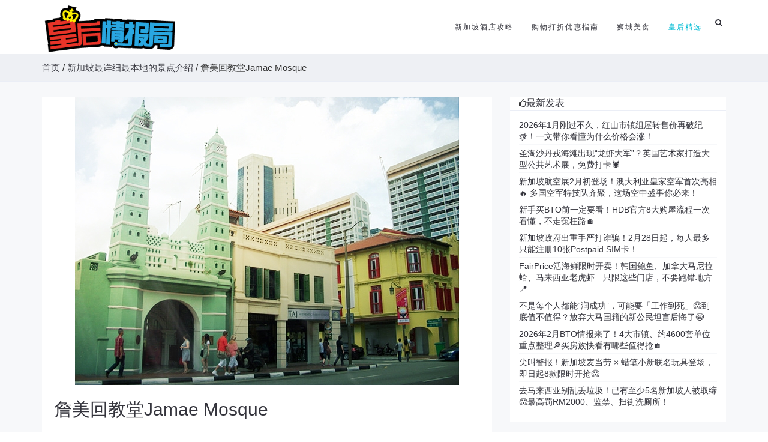

--- FILE ---
content_type: text/html; charset=UTF-8
request_url: https://sgliulian.com/attraction-recommendation/jamae-mosque/
body_size: 12102
content:
<!DOCTYPE html><html lang=zh class=no-js><head><link rel=stylesheet href=https://cdn1.sgliulian.com/wp-content/cache/minify/a3845.default.include.7dfef7.css media=all> <script src=https://cdn2.sgliulian.com/wp-content/cache/minify/a3845.default.include.6bbf26.js async></script> <meta charset="utf-8"><meta http-equiv="X-UA-Compatible" content="IE=edge"><meta name='dailymotion-domain-verification' content='dmm3o89dsb5shfyj9'><title>詹美回教堂Jamae Mosque - 🇸🇬新加坡省钱皇后-皇后情报局</title>  <script>(function(w,d,s,l,i){w[l]=w[l]||[];w[l].push({'gtm.start':
new Date().getTime(),event:'gtm.js'});var f=d.getElementsByTagName(s)[0],
j=d.createElement(s),dl=l!='dataLayer'?'&l='+l:'';j.async=true;j.src=
'https://www.googletagmanager.com/gtm.js?id='+i+dl;f.parentNode.insertBefore(j,f);
})(window,document,'script','dataLayer','GTM-NPN34XV');</script> <link rel=apple-touch-icon sizes=152x152 href=https://sgliulian.com/apple-touch-icon.png><link rel=icon type=image/png href=https://sgliulian.com/favicon-32x32.png sizes=32x32><link rel=icon type=image/png href=https://sgliulian.com/favicon-16x16.png sizes=16x16><link rel=manifest href=https://sgliulian.com/manifest.json><link rel=mask-icon href=https://sgliulian.com/safari-pinned-tab.svg color=#5bbad5><meta name="theme-color" content="#ffffff"><meta name="viewport" content="width=device-width, minimum-scale=1.0, maximum-scale=1.0, user-scalable=no"><meta name='robots' content='index, follow, max-image-preview:large, max-snippet:-1, max-video-preview:-1'><style>img:is([sizes="auto" i], [sizes^="auto," i]) { contain-intrinsic-size: 3000px 1500px }</style><link rel=canonical href=https://sgliulian.com/attraction-recommendation/jamae-mosque/ ><meta name="twitter:card" content="summary_large_image"><meta name="twitter:title" content="詹美回教堂Jamae Mosque - 🇸🇬新加坡省钱皇后-皇后情报局"><meta name="twitter:description" content="信奉伊斯兰教的种族极广，新加坡是世界各国民族的交汇处，所以新加坡的回教堂，也会呈现出不一样的风格。在Bugis [&hellip;]"><meta name="twitter:image" content="https://cdn1.sgliulian.com/wp-content/uploads/2016/07/詹美回教堂Jamae-Mosque.jpg"><meta name="twitter:label1" content="作者"><meta name="twitter:data1" content="yisu"> <script type=application/ld+json class=yoast-schema-graph>{"@context":"https://schema.org","@graph":[{"@type":"WebPage","@id":"https://sgliulian.com/attraction-recommendation/jamae-mosque/","url":"https://sgliulian.com/attraction-recommendation/jamae-mosque/","name":"詹美回教堂Jamae Mosque - 🇸🇬新加坡省钱皇后-皇后情报局","isPartOf":{"@id":"https://sgliulian.com/#website"},"primaryImageOfPage":{"@id":"https://sgliulian.com/attraction-recommendation/jamae-mosque/#primaryimage"},"image":{"@id":"https://sgliulian.com/attraction-recommendation/jamae-mosque/#primaryimage"},"thumbnailUrl":"https://cdn1.sgliulian.com/wp-content/uploads/2016/07/詹美回教堂Jamae-Mosque.jpg","datePublished":"2016-07-10T05:24:10+00:00","author":{"@id":"https://sgliulian.com/#/schema/person/d3bde3f585c423635726c285daf248d5"},"breadcrumb":{"@id":"https://sgliulian.com/attraction-recommendation/jamae-mosque/#breadcrumb"},"inLanguage":"zh-Hans","potentialAction":[{"@type":"ReadAction","target":["https://sgliulian.com/attraction-recommendation/jamae-mosque/"]}]},{"@type":"ImageObject","inLanguage":"zh-Hans","@id":"https://sgliulian.com/attraction-recommendation/jamae-mosque/#primaryimage","url":"https://cdn1.sgliulian.com/wp-content/uploads/2016/07/詹美回教堂Jamae-Mosque.jpg","contentUrl":"https://cdn1.sgliulian.com/wp-content/uploads/2016/07/詹美回教堂Jamae-Mosque.jpg","width":640,"height":480},{"@type":"BreadcrumbList","@id":"https://sgliulian.com/attraction-recommendation/jamae-mosque/#breadcrumb","itemListElement":[{"@type":"ListItem","position":1,"name":"首页","item":"https://sgliulian.com/"},{"@type":"ListItem","position":2,"name":"新加坡最详细最本地的景点介绍","item":"https://sgliulian.com/category/attraction-recommendation/"},{"@type":"ListItem","position":3,"name":"詹美回教堂Jamae Mosque"}]},{"@type":"WebSite","@id":"https://sgliulian.com/#website","url":"https://sgliulian.com/","name":"🇸🇬新加坡省钱皇后-皇后情报局","description":"新加坡生活指南，旅游攻略，酒店大全","potentialAction":[{"@type":"SearchAction","target":{"@type":"EntryPoint","urlTemplate":"https://sgliulian.com/?s={search_term_string}"},"query-input":{"@type":"PropertyValueSpecification","valueRequired":true,"valueName":"search_term_string"}}],"inLanguage":"zh-Hans"},{"@type":"Person","@id":"https://sgliulian.com/#/schema/person/d3bde3f585c423635726c285daf248d5","name":"yisu","image":{"@type":"ImageObject","inLanguage":"zh-Hans","@id":"https://sgliulian.com/#/schema/person/image/","url":"https://secure.gravatar.com/avatar/23df8b3dc866772a50f645157c52c67542f9723e843ce33e3e97cf2adc71ae84?s=96&d=monsterid&r=g","contentUrl":"https://secure.gravatar.com/avatar/23df8b3dc866772a50f645157c52c67542f9723e843ce33e3e97cf2adc71ae84?s=96&d=monsterid&r=g","caption":"yisu"}}]}</script> <link rel=amphtml href=https://sgliulian.com/attraction-recommendation/jamae-mosque/amp/ ><meta name="generator" content="AMP for WP 1.1.11"><link rel=dns-prefetch href=//pagead2.googlesyndication.com><link rel=alternate type=application/rss+xml title="🇸🇬新加坡省钱皇后-皇后情报局 &raquo; 詹美回教堂Jamae Mosque 评论 Feed" href=https://sgliulian.com/attraction-recommendation/jamae-mosque/feed/ ><style>.lazyload,
			.lazyloading {
				max-width: 100%;
			}</style> <script>/*<![CDATA[*/window._wpemojiSettings = {"baseUrl":"https:\/\/s.w.org\/images\/core\/emoji\/16.0.1\/72x72\/","ext":".png","svgUrl":"https:\/\/s.w.org\/images\/core\/emoji\/16.0.1\/svg\/","svgExt":".svg","source":{"concatemoji":"https:\/\/sgliulian.com\/wp-includes\/js\/wp-emoji-release.min.js?ver=6.8.3"}};
/*! This file is auto-generated */
!function(s,n){var o,i,e;function c(e){try{var t={supportTests:e,timestamp:(new Date).valueOf()};sessionStorage.setItem(o,JSON.stringify(t))}catch(e){}}function p(e,t,n){e.clearRect(0,0,e.canvas.width,e.canvas.height),e.fillText(t,0,0);var t=new Uint32Array(e.getImageData(0,0,e.canvas.width,e.canvas.height).data),a=(e.clearRect(0,0,e.canvas.width,e.canvas.height),e.fillText(n,0,0),new Uint32Array(e.getImageData(0,0,e.canvas.width,e.canvas.height).data));return t.every(function(e,t){return e===a[t]})}function u(e,t){e.clearRect(0,0,e.canvas.width,e.canvas.height),e.fillText(t,0,0);for(var n=e.getImageData(16,16,1,1),a=0;a<n.data.length;a++)if(0!==n.data[a])return!1;return!0}function f(e,t,n,a){switch(t){case"flag":return n(e,"\ud83c\udff3\ufe0f\u200d\u26a7\ufe0f","\ud83c\udff3\ufe0f\u200b\u26a7\ufe0f")?!1:!n(e,"\ud83c\udde8\ud83c\uddf6","\ud83c\udde8\u200b\ud83c\uddf6")&&!n(e,"\ud83c\udff4\udb40\udc67\udb40\udc62\udb40\udc65\udb40\udc6e\udb40\udc67\udb40\udc7f","\ud83c\udff4\u200b\udb40\udc67\u200b\udb40\udc62\u200b\udb40\udc65\u200b\udb40\udc6e\u200b\udb40\udc67\u200b\udb40\udc7f");case"emoji":return!a(e,"\ud83e\udedf")}return!1}function g(e,t,n,a){var r="undefined"!=typeof WorkerGlobalScope&&self instanceof WorkerGlobalScope?new OffscreenCanvas(300,150):s.createElement("canvas"),o=r.getContext("2d",{willReadFrequently:!0}),i=(o.textBaseline="top",o.font="600 32px Arial",{});return e.forEach(function(e){i[e]=t(o,e,n,a)}),i}function t(e){var t=s.createElement("script");t.src=e,t.defer=!0,s.head.appendChild(t)}"undefined"!=typeof Promise&&(o="wpEmojiSettingsSupports",i=["flag","emoji"],n.supports={everything:!0,everythingExceptFlag:!0},e=new Promise(function(e){s.addEventListener("DOMContentLoaded",e,{once:!0})}),new Promise(function(t){var n=function(){try{var e=JSON.parse(sessionStorage.getItem(o));if("object"==typeof e&&"number"==typeof e.timestamp&&(new Date).valueOf()<e.timestamp+604800&&"object"==typeof e.supportTests)return e.supportTests}catch(e){}return null}();if(!n){if("undefined"!=typeof Worker&&"undefined"!=typeof OffscreenCanvas&&"undefined"!=typeof URL&&URL.createObjectURL&&"undefined"!=typeof Blob)try{var e="postMessage("+g.toString()+"("+[JSON.stringify(i),f.toString(),p.toString(),u.toString()].join(",")+"));",a=new Blob([e],{type:"text/javascript"}),r=new Worker(URL.createObjectURL(a),{name:"wpTestEmojiSupports"});return void(r.onmessage=function(e){c(n=e.data),r.terminate(),t(n)})}catch(e){}c(n=g(i,f,p,u))}t(n)}).then(function(e){for(var t in e)n.supports[t]=e[t],n.supports.everything=n.supports.everything&&n.supports[t],"flag"!==t&&(n.supports.everythingExceptFlag=n.supports.everythingExceptFlag&&n.supports[t]);n.supports.everythingExceptFlag=n.supports.everythingExceptFlag&&!n.supports.flag,n.DOMReady=!1,n.readyCallback=function(){n.DOMReady=!0}}).then(function(){return e}).then(function(){var e;n.supports.everything||(n.readyCallback(),(e=n.source||{}).concatemoji?t(e.concatemoji):e.wpemoji&&e.twemoji&&(t(e.twemoji),t(e.wpemoji)))}))}((window,document),window._wpemojiSettings);/*]]>*/</script> <style id=wp-emoji-styles-inline-css>img.wp-smiley, img.emoji {
		display: inline !important;
		border: none !important;
		box-shadow: none !important;
		height: 1em !important;
		width: 1em !important;
		margin: 0 0.07em !important;
		vertical-align: -0.1em !important;
		background: none !important;
		padding: 0 !important;
	}</style><style id=classic-theme-styles-inline-css>/*! This file is auto-generated */
.wp-block-button__link{color:#fff;background-color:#32373c;border-radius:9999px;box-shadow:none;text-decoration:none;padding:calc(.667em + 2px) calc(1.333em + 2px);font-size:1.125em}.wp-block-file__button{background:#32373c;color:#fff;text-decoration:none}</style><style id=global-styles-inline-css>/*<![CDATA[*/:root{--wp--preset--aspect-ratio--square: 1;--wp--preset--aspect-ratio--4-3: 4/3;--wp--preset--aspect-ratio--3-4: 3/4;--wp--preset--aspect-ratio--3-2: 3/2;--wp--preset--aspect-ratio--2-3: 2/3;--wp--preset--aspect-ratio--16-9: 16/9;--wp--preset--aspect-ratio--9-16: 9/16;--wp--preset--color--black: #000000;--wp--preset--color--cyan-bluish-gray: #abb8c3;--wp--preset--color--white: #ffffff;--wp--preset--color--pale-pink: #f78da7;--wp--preset--color--vivid-red: #cf2e2e;--wp--preset--color--luminous-vivid-orange: #ff6900;--wp--preset--color--luminous-vivid-amber: #fcb900;--wp--preset--color--light-green-cyan: #7bdcb5;--wp--preset--color--vivid-green-cyan: #00d084;--wp--preset--color--pale-cyan-blue: #8ed1fc;--wp--preset--color--vivid-cyan-blue: #0693e3;--wp--preset--color--vivid-purple: #9b51e0;--wp--preset--gradient--vivid-cyan-blue-to-vivid-purple: linear-gradient(135deg,rgba(6,147,227,1) 0%,rgb(155,81,224) 100%);--wp--preset--gradient--light-green-cyan-to-vivid-green-cyan: linear-gradient(135deg,rgb(122,220,180) 0%,rgb(0,208,130) 100%);--wp--preset--gradient--luminous-vivid-amber-to-luminous-vivid-orange: linear-gradient(135deg,rgba(252,185,0,1) 0%,rgba(255,105,0,1) 100%);--wp--preset--gradient--luminous-vivid-orange-to-vivid-red: linear-gradient(135deg,rgba(255,105,0,1) 0%,rgb(207,46,46) 100%);--wp--preset--gradient--very-light-gray-to-cyan-bluish-gray: linear-gradient(135deg,rgb(238,238,238) 0%,rgb(169,184,195) 100%);--wp--preset--gradient--cool-to-warm-spectrum: linear-gradient(135deg,rgb(74,234,220) 0%,rgb(151,120,209) 20%,rgb(207,42,186) 40%,rgb(238,44,130) 60%,rgb(251,105,98) 80%,rgb(254,248,76) 100%);--wp--preset--gradient--blush-light-purple: linear-gradient(135deg,rgb(255,206,236) 0%,rgb(152,150,240) 100%);--wp--preset--gradient--blush-bordeaux: linear-gradient(135deg,rgb(254,205,165) 0%,rgb(254,45,45) 50%,rgb(107,0,62) 100%);--wp--preset--gradient--luminous-dusk: linear-gradient(135deg,rgb(255,203,112) 0%,rgb(199,81,192) 50%,rgb(65,88,208) 100%);--wp--preset--gradient--pale-ocean: linear-gradient(135deg,rgb(255,245,203) 0%,rgb(182,227,212) 50%,rgb(51,167,181) 100%);--wp--preset--gradient--electric-grass: linear-gradient(135deg,rgb(202,248,128) 0%,rgb(113,206,126) 100%);--wp--preset--gradient--midnight: linear-gradient(135deg,rgb(2,3,129) 0%,rgb(40,116,252) 100%);--wp--preset--font-size--small: 13px;--wp--preset--font-size--medium: 20px;--wp--preset--font-size--large: 36px;--wp--preset--font-size--x-large: 42px;--wp--preset--spacing--20: 0.44rem;--wp--preset--spacing--30: 0.67rem;--wp--preset--spacing--40: 1rem;--wp--preset--spacing--50: 1.5rem;--wp--preset--spacing--60: 2.25rem;--wp--preset--spacing--70: 3.38rem;--wp--preset--spacing--80: 5.06rem;--wp--preset--shadow--natural: 6px 6px 9px rgba(0, 0, 0, 0.2);--wp--preset--shadow--deep: 12px 12px 50px rgba(0, 0, 0, 0.4);--wp--preset--shadow--sharp: 6px 6px 0px rgba(0, 0, 0, 0.2);--wp--preset--shadow--outlined: 6px 6px 0px -3px rgba(255, 255, 255, 1), 6px 6px rgba(0, 0, 0, 1);--wp--preset--shadow--crisp: 6px 6px 0px rgba(0, 0, 0, 1);}:where(.is-layout-flex){gap: 0.5em;}:where(.is-layout-grid){gap: 0.5em;}body .is-layout-flex{display: flex;}.is-layout-flex{flex-wrap: wrap;align-items: center;}.is-layout-flex > :is(*, div){margin: 0;}body .is-layout-grid{display: grid;}.is-layout-grid > :is(*, div){margin: 0;}:where(.wp-block-columns.is-layout-flex){gap: 2em;}:where(.wp-block-columns.is-layout-grid){gap: 2em;}:where(.wp-block-post-template.is-layout-flex){gap: 1.25em;}:where(.wp-block-post-template.is-layout-grid){gap: 1.25em;}.has-black-color{color: var(--wp--preset--color--black) !important;}.has-cyan-bluish-gray-color{color: var(--wp--preset--color--cyan-bluish-gray) !important;}.has-white-color{color: var(--wp--preset--color--white) !important;}.has-pale-pink-color{color: var(--wp--preset--color--pale-pink) !important;}.has-vivid-red-color{color: var(--wp--preset--color--vivid-red) !important;}.has-luminous-vivid-orange-color{color: var(--wp--preset--color--luminous-vivid-orange) !important;}.has-luminous-vivid-amber-color{color: var(--wp--preset--color--luminous-vivid-amber) !important;}.has-light-green-cyan-color{color: var(--wp--preset--color--light-green-cyan) !important;}.has-vivid-green-cyan-color{color: var(--wp--preset--color--vivid-green-cyan) !important;}.has-pale-cyan-blue-color{color: var(--wp--preset--color--pale-cyan-blue) !important;}.has-vivid-cyan-blue-color{color: var(--wp--preset--color--vivid-cyan-blue) !important;}.has-vivid-purple-color{color: var(--wp--preset--color--vivid-purple) !important;}.has-black-background-color{background-color: var(--wp--preset--color--black) !important;}.has-cyan-bluish-gray-background-color{background-color: var(--wp--preset--color--cyan-bluish-gray) !important;}.has-white-background-color{background-color: var(--wp--preset--color--white) !important;}.has-pale-pink-background-color{background-color: var(--wp--preset--color--pale-pink) !important;}.has-vivid-red-background-color{background-color: var(--wp--preset--color--vivid-red) !important;}.has-luminous-vivid-orange-background-color{background-color: var(--wp--preset--color--luminous-vivid-orange) !important;}.has-luminous-vivid-amber-background-color{background-color: var(--wp--preset--color--luminous-vivid-amber) !important;}.has-light-green-cyan-background-color{background-color: var(--wp--preset--color--light-green-cyan) !important;}.has-vivid-green-cyan-background-color{background-color: var(--wp--preset--color--vivid-green-cyan) !important;}.has-pale-cyan-blue-background-color{background-color: var(--wp--preset--color--pale-cyan-blue) !important;}.has-vivid-cyan-blue-background-color{background-color: var(--wp--preset--color--vivid-cyan-blue) !important;}.has-vivid-purple-background-color{background-color: var(--wp--preset--color--vivid-purple) !important;}.has-black-border-color{border-color: var(--wp--preset--color--black) !important;}.has-cyan-bluish-gray-border-color{border-color: var(--wp--preset--color--cyan-bluish-gray) !important;}.has-white-border-color{border-color: var(--wp--preset--color--white) !important;}.has-pale-pink-border-color{border-color: var(--wp--preset--color--pale-pink) !important;}.has-vivid-red-border-color{border-color: var(--wp--preset--color--vivid-red) !important;}.has-luminous-vivid-orange-border-color{border-color: var(--wp--preset--color--luminous-vivid-orange) !important;}.has-luminous-vivid-amber-border-color{border-color: var(--wp--preset--color--luminous-vivid-amber) !important;}.has-light-green-cyan-border-color{border-color: var(--wp--preset--color--light-green-cyan) !important;}.has-vivid-green-cyan-border-color{border-color: var(--wp--preset--color--vivid-green-cyan) !important;}.has-pale-cyan-blue-border-color{border-color: var(--wp--preset--color--pale-cyan-blue) !important;}.has-vivid-cyan-blue-border-color{border-color: var(--wp--preset--color--vivid-cyan-blue) !important;}.has-vivid-purple-border-color{border-color: var(--wp--preset--color--vivid-purple) !important;}.has-vivid-cyan-blue-to-vivid-purple-gradient-background{background: var(--wp--preset--gradient--vivid-cyan-blue-to-vivid-purple) !important;}.has-light-green-cyan-to-vivid-green-cyan-gradient-background{background: var(--wp--preset--gradient--light-green-cyan-to-vivid-green-cyan) !important;}.has-luminous-vivid-amber-to-luminous-vivid-orange-gradient-background{background: var(--wp--preset--gradient--luminous-vivid-amber-to-luminous-vivid-orange) !important;}.has-luminous-vivid-orange-to-vivid-red-gradient-background{background: var(--wp--preset--gradient--luminous-vivid-orange-to-vivid-red) !important;}.has-very-light-gray-to-cyan-bluish-gray-gradient-background{background: var(--wp--preset--gradient--very-light-gray-to-cyan-bluish-gray) !important;}.has-cool-to-warm-spectrum-gradient-background{background: var(--wp--preset--gradient--cool-to-warm-spectrum) !important;}.has-blush-light-purple-gradient-background{background: var(--wp--preset--gradient--blush-light-purple) !important;}.has-blush-bordeaux-gradient-background{background: var(--wp--preset--gradient--blush-bordeaux) !important;}.has-luminous-dusk-gradient-background{background: var(--wp--preset--gradient--luminous-dusk) !important;}.has-pale-ocean-gradient-background{background: var(--wp--preset--gradient--pale-ocean) !important;}.has-electric-grass-gradient-background{background: var(--wp--preset--gradient--electric-grass) !important;}.has-midnight-gradient-background{background: var(--wp--preset--gradient--midnight) !important;}.has-small-font-size{font-size: var(--wp--preset--font-size--small) !important;}.has-medium-font-size{font-size: var(--wp--preset--font-size--medium) !important;}.has-large-font-size{font-size: var(--wp--preset--font-size--large) !important;}.has-x-large-font-size{font-size: var(--wp--preset--font-size--x-large) !important;}
:where(.wp-block-post-template.is-layout-flex){gap: 1.25em;}:where(.wp-block-post-template.is-layout-grid){gap: 1.25em;}
:where(.wp-block-columns.is-layout-flex){gap: 2em;}:where(.wp-block-columns.is-layout-grid){gap: 2em;}
:root :where(.wp-block-pullquote){font-size: 1.5em;line-height: 1.6;}/*]]>*/</style><link rel=https://api.w.org/ href=https://sgliulian.com/wp-json/ ><link rel=alternate title=JSON type=application/json href=https://sgliulian.com/wp-json/wp/v2/posts/49385><link rel=EditURI type=application/rsd+xml title=RSD href=https://sgliulian.com/xmlrpc.php?rsd><meta name="generator" content="WordPress 6.8.3"><link rel=shortlink href='https://sgliulian.com/?p=49385'><link rel=alternate title="oEmbed (JSON)" type=application/json+oembed href="https://sgliulian.com/wp-json/oembed/1.0/embed?url=https%3A%2F%2Fsgliulian.com%2Fattraction-recommendation%2Fjamae-mosque%2F"><link rel=alternate title="oEmbed (XML)" type=text/xml+oembed href="https://sgliulian.com/wp-json/oembed/1.0/embed?url=https%3A%2F%2Fsgliulian.com%2Fattraction-recommendation%2Fjamae-mosque%2F&#038;format=xml"> <script>document.documentElement.className = document.documentElement.className.replace('no-js', 'js');</script> <style>/*<![CDATA[*/.no-js img.lazyload {
				display: none;
			}

			figure.wp-block-image img.lazyloading {
				min-width: 150px;
			}

			.lazyload,
			.lazyloading {
				--smush-placeholder-width: 100px;
				--smush-placeholder-aspect-ratio: 1/1;
				width: var(--smush-image-width, var(--smush-placeholder-width)) !important;
				aspect-ratio: var(--smush-image-aspect-ratio, var(--smush-placeholder-aspect-ratio)) !important;
			}

						.lazyload {
				opacity: 0;
			}

			.lazyloading {
				border: 0 !important;
				opacity: 1;
				background: rgba(255, 255, 255, 0) url('https://cdn4.sgliulian.com/wp-content/plugins/wp-smushit/app/assets/images/smush-lazyloader-1.gif') no-repeat center !important;
				background-size: 16px auto !important;
				min-width: 16px;
			}/*]]>*/</style><meta property="og:locale" content="zh_CN"><meta property="og:site_name" content="🇸🇬新加坡省钱皇后-皇后情报局"><meta property="og:title" content="詹美回教堂Jamae Mosque - 🇸🇬新加坡省钱皇后-皇后情报局"><meta property="og:url" content="https://sgliulian.com/attraction-recommendation/jamae-mosque/"><meta property="og:type" content="article"><meta property="og:description" content="信奉伊斯兰教的种族极广，新加坡是世界各国民族的交汇处，所以新加坡的回教堂，也会呈现出不一样的风格。在Bugis的苏丹回教堂，就像是从阿拉丁神灯里跑出来的典型阿拉伯建筑，金黄色的大穹顶，光彩照人；而詹美回教堂则像走小家碧玉型风格，薄荷绿的墙体用色，简洁大气的立面，是典雅而平易近人的南印度风格。 作为牛车水地区最早的回教堂，与印度教的马里安曼兴都庙相邻而立，并且离中国佛教的佛牙寺龙华院并不远。这在世界上也是少有的，世界三大宗教在这个牛车水地区和谐并存着，就如同不同的文化在新加坡得到平等的看待一样，这才是正真意义上的文化大熔炉。 网址：http://www.mosque.org."><meta property="og:image" content="https://cdn1.sgliulian.com/wp-content/uploads/2016/07/詹美回教堂Jamae-Mosque.jpg"><meta property="og:image:url" content="https://cdn1.sgliulian.com/wp-content/uploads/2016/07/詹美回教堂Jamae-Mosque.jpg"><meta property="og:image:secure_url" content="https://cdn1.sgliulian.com/wp-content/uploads/2016/07/詹美回教堂Jamae-Mosque.jpg"><meta property="article:published_time" content="2016-07-10T13:24:10+08:00"><meta property="article:modified_time" content="2016-07-10T13:24:10+08:00"><meta property="og:updated_time" content="2016-07-10T13:24:10+08:00"><meta property="article:section" content="新加坡最详细最本地的景点介绍"><meta property="article:publisher" content="https://www.facebook.com/SGBargainQueen"><meta property="fb:app_id" content="301619617877337"><meta name="twitter:title" content="詹美回教堂Jamae Mosque - 🇸🇬新加坡省钱皇后-皇后情报局"><meta name="twitter:url" content="https://sgliulian.com/attraction-recommendation/jamae-mosque/"><meta name="twitter:description" content="信奉伊斯兰教的种族极广，新加坡是世界各国民族的交汇处，所以新加坡的回教堂，也会呈现出不一样的风格。在Bugis的苏丹回教堂，就像是从阿拉丁神灯里跑出来的典型阿拉伯建筑，金黄色的大穹顶，光彩照人；而詹美回教堂则像走小家碧玉型风格，薄荷绿的墙体用色，简洁大气的立面，是典雅而平易近人的南印度风格。 作为牛车水地区最早的回教堂，与印度教的马里安曼兴都庙相邻而立，并且离中国佛教的佛牙寺龙华院并不远。这在世界上也是少有的，世界三大宗教在这个牛车水地区和谐并存着，就如同不同的文化在新加坡得到平等的看待一样，这才是正真意义上的文化大熔炉。 网址：http://www.mosque.org."><meta name="twitter:image" content="https://cdn1.sgliulian.com/wp-content/uploads/2016/07/詹美回教堂Jamae-Mosque.jpg"><meta name="twitter:card" content="summary_large_image"></head><body><noscript><iframe data-src="https://www.googletagmanager.com/ns.html?id=GTM-NPN34XV" height=0 width=0 style=display:none;visibility:hidden src="[data-uri]" class=lazyload data-load-mode=1></iframe></noscript><div id=fb-root></div> <script>(function(d, s, id) {
  var js, fjs = d.getElementsByTagName(s)[0];
  if (d.getElementById(id)) return;
  js = d.createElement(s); js.id = id;
  js.src = 'https://connect.facebook.net/en_US/sdk.js#xfbml=1&version=v3.0&appId=1486497221571209';
  fjs.parentNode.insertBefore(js, fjs);
}(document, 'script', 'facebook-jssdk'));
var ua = window.navigator.userAgent.toLowerCase(); 
if (ua.match(/MicroMessenger/i) == 'micromessenger') { 
    var adsbygoogle = document.getElementsByClassName("adsbygoogle");
    while(adsbygoogle.length > 0){
        adsbygoogle[0].parentNode.removeChild(adsbygoogle[0]);
    }
};</script> <div class="wrapper wrapper-top-space"><header class="header navbar-fixed-top header-sticky"><nav class="navbar mega-menu" role=navigation><div class=container><div class=menu-container> <button type=button class=navbar-toggle data-toggle=collapse data-target=.nav-collapse> <span class=sr-only>Toggle navigation</span> <span class=toggle-icon></span> </button><div class=navbar-actions><div class="navbar-actions-shrink search-classic"><div class=search-classic-btn> <i class="search-classic-btn-default fa fa-search"></i> <i class="search-classic-btn-active fa fa-times"></i></div><div class=search-classic-field><form role=search method=get id=searchform action=https://sgliulian.com/ ><div class=input-group> <input type=text class="form-control search-classic-input" name=s id=s placeholder="新加坡 ..."> <span class=input-group-btn> <input class="btn-base-bg btn-base-sm" type=submit value=搜索> </span></div></form></div></div></div><div class=navbar-logo> <a class=navbar-logo-wrap href=https://sgliulian.com> <img class="navbar-logo-img lazyload" data-src=https://cdn2.sgliulian.com/wp-content/themes/durain/img/bqlogo.png alt=新加坡省钱皇后-皇后情报局 src="[data-uri]" style="--smush-placeholder-width: 300px; --smush-placeholder-aspect-ratio: 300/108;"> </a></div></div><div class="collapse navbar-collapse nav-collapse"><div class=menu-container><ul class="nav navbar-nav"> <li class="nav-item dropdown"> <a class="nav-item-child dropdown-toggle radius-3" href=javascript:void(0); data-toggle=dropdown> 新加坡酒店攻略 </a><ul class=dropdown-menu> <li class=dropdown-menu-item><a target=_blank class=dropdown-menu-item-child href=https://sgliulian.com/category/accommodation/ >新加坡住宿酒店攻略</a></li> <li class=dropdown-menu-item><a target=_blank class=dropdown-menu-item-child href=https://sgliulian.com/accommodation/singapore-hotel-recommendation-sentosa/ >圣淘沙十大酒店盘点</a></li> <li class=dropdown-menu-item><a target=_blank class=dropdown-menu-item-child href=https://sgliulian.com/top10/singapore-best-hotels-orchard-road/ >乌节路周边十大酒店推荐</a></li> <li class=dropdown-menu-item><a target=_blank class=dropdown-menu-item-child href=https://sgliulian.com/accommodation/singapore-most-luxurious-hotels/ >新加坡十大最奢华酒店排行榜 </a></li> <li class=dropdown-menu-item><a target=_blank class=dropdown-menu-item-child href=https://sgliulian.com/accommodation/singapore-most-voted-hotels-by-tourists/ >新加坡十大最受旅客欢迎酒店</a></li> <li class=dropdown-menu-item><a target=_blank class=dropdown-menu-item-child href=https://sgliulian.com/accommodation/singapore-top-hotels-marina-bay/ >滨海湾十一大酒店指南</a></li> <li class=dropdown-menu-item><a target=_blank class=dropdown-menu-item-child href=https://sgliulian.com/hotel_star/5-star/ >新加坡五星酒店大全</a></li> <li class=dropdown-menu-item><a target=_blank class=dropdown-menu-item-child href=https://sgliulian.com/hotel_star/4-star// >新加坡四星酒店大全</a></li> <li class=dropdown-menu-item><a target=_blank class=dropdown-menu-item-child href=https://sgliulian.com/hotel_star/3-star/ >新加坡三星酒店大全</a></li> <li class=dropdown-menu-item><a target=_blank class=dropdown-menu-item-child href=https://sgliulian.com/hotel_star/2-star/ >新加坡二星酒店大全</a></li> <li class=dropdown-menu-item><a target=_blank class=dropdown-menu-item-child href=https://sgliulian.com/hotel_star/1-star/ >新加坡一星酒店和青年旅社</a></li></ul> </li> <li class="nav-item dropdown"> <a class="nav-item-child dropdown-toggle radius-3" href=javascript:void(0); data-toggle=dropdown> 购物打折优惠指南 </a><ul class=dropdown-menu> <li class=dropdown-menu-item><a target=_blank class=dropdown-menu-item-child href=https://sgliulian.com/category/singapore-best-credit-cards/ >新加坡信用卡攻略</a></li> <li class=dropdown-menu-item><a target=_blank class=dropdown-menu-item-child href=https://sgliulian.com/food-dining/singapore-food-delivery-comparison-ubereat-deliveroo-foodpanda/ >外卖夜宵订餐</a></li> <li class=dropdown-menu-item><a target=_blank class=dropdown-menu-item-child href=https://sgliulian.com/category/singapore-telecom/ >电视，手机，网络配套</a></li> <li class=dropdown-menu-item><a target=_blank class=dropdown-menu-item-child href=https://sgliulian.com/accommodation/singapore-most-luxurious-hotels/ >新加坡十大最奢华酒店排行榜 </a></li> <li class=dropdown-menu-item><a target=_blank class=dropdown-menu-item-child href=https://sgliulian.com/accommodation/singapore-most-voted-hotels-by-tourists/ >新加坡十大最受旅客欢迎酒店</a></li> <li class=dropdown-menu-item><a target=_blank class=dropdown-menu-item-child href=https://sgliulian.com/accommodation/singapore-top-hotels-marina-bay/ >滨海湾十一大酒店指南</a></li></ul> </li><li class="nav-item dropdown"> <a target=_blank class="nav-item-child radius-3" href=https://sgliulian.com/category/food-dining/ > 狮城美食 </a> </li><li class="nav-item dropdown"> <a target=_blank class="nav-item-child radius-3 active" href=https://sgliulian.com/category/editors-choice/ > 皇后精选 </a> </li></ul></div></div></div></nav></header><div class="modal fade" id=defaultModal tabindex=-1 role=dialog aria-labelledby=myModalLabel><div class="modal-dialog screen-center" role=document><div class=modal-content><div class=modal-header> <button type=button class=close data-dismiss=modal aria-label=Close><span aria-hidden=true>&times;</span></button><h4 class="modal-title" id="myModalLabel">领取优惠券</h4></div><div class=modal-body><div class=input-group> <input type=text id=coupon-code class=form-control value> <span class="input-group-btn padding-lr-10"> <button class="btn-base-bg btn-base-sm radius-3 btn-copy margin-r-10" type=button id=cp_action_copy data-clipboard-target=#coupon-code>复制优惠码</button> <a href=# id=coupon-url target=_blank><button type=button class="btn-dark-brd btn-base-sm radius-3" id=cp_action_go>前往该网站</button></a> </span></div><p id=cp_tip class=margin-t-20>在check out的时候使用该优惠券</p></div></div></div></div><section class=breadcrumbs-v1><div class=container><div class=breadcrumbs-v1-links><span><span><a href=https://sgliulian.com/ >首页</a></span> / <span><a href=https://sgliulian.com/category/attraction-recommendation/ >新加坡最详细最本地的景点介绍</a></span> / <span class=breadcrumb_last aria-current=page>詹美回教堂Jamae Mosque</span></span></div></div></section><div class=bg-color-sky-light><div class="content-sm container"><div class=row><div class="col-md-8 md-margin-b-50"><article class="blog-grid margin-b-30"> <img class="img-responsive aligncenter lazyload" data-src=https://cdn4.sgliulian.com/wp-content/uploads/2016/07/詹美回教堂Jamae-Mosque.jpg alt src="[data-uri]" style="--smush-placeholder-width: 640px; --smush-placeholder-aspect-ratio: 640/480;"><div class=blog-grid-content> <b class="visible-xs-block hidden-sm">在桌面浏览器地址栏输入 <label class="badge call-to-action-badge bg-color-base">d.bq.sg/49385</label> 即可浏览本页内容</b><h2 class="blog-grid-title-lg"><a class=blog-grid-title-link href=https://sgliulian.com/attraction-recommendation/jamae-mosque/ >詹美回教堂Jamae Mosque</a></h2><p>信奉伊斯兰教的种族极广，新加坡是世界各国民族的交汇处，所以新加坡的回教堂，也会呈现出不一样的风格。在Bugis的苏丹回教堂，就像是从阿拉丁神灯里跑出来的典型阿拉伯建筑，金黄色的大穹顶，光彩照人；而詹美回教堂则像走小家碧玉型风格，薄荷绿的墙体用色，简洁大气的立面，是典雅而平易近人的南印度风格。</p><p><span id=more-49385></span></p><p>作为牛车水地区最早的回教堂，与印度教的马里安曼兴都庙相邻而立，并且离中国佛教的佛牙寺龙华院并不远。这在世界上也是少有的，世界三大宗教在这个牛车水地区和谐并存着，就如同不同的文化在新加坡得到平等的看待一样，这才是正真意义上的文化大熔炉。</p><p><strong><span style="color: #008080;">网址</span>：</strong><a href=http://www.mosque.org.sg/jamae_chulia/index.php>http://www.mosque.org.sg/jamae_chulia/index.php</a></p><p><strong><span style="color: #008080;">交通</span>：</strong>乘坐61、166、197公交车至Opp Sri Mariamman Tp站下车。</p><ins class=adsbygoogle style="display:block; text-align:center;" data-ad-layout=in-article data-ad-format=fluid data-ad-client=ca-pub-9549838097635129 data-ad-slot=7209163532></ins><script>(adsbygoogle = window.adsbygoogle || []).push({});</script> <p><strong><span style="color: #008080;">门票</span>：</strong>免费</p><p><strong><span style="color: #008080;">开放时间</span>：</strong>每日开放</p><p><center><img decoding=async data-src=https://cdn2.sgliulian.com/wp-content/uploads/2020/12/wechat.png width=300 src="[data-uri]" class=lazyload style="--smush-placeholder-width: 460px; --smush-placeholder-aspect-ratio: 460/490;"></center></p> <br><p>&nbsp;</p><center><div class=fb-page data-href=https://www.facebook.com/SGBargainQueen/ data-tabs=timeline data-small-header=false data-adapt-container-width=true data-hide-cover=false data-show-facepile=true><blockquote cite=https://www.facebook.com/SGBargainQueen/ class=fb-xfbml-parse-ignore><a href=https://www.facebook.com/SGBargainQueen/ >新加坡皇后情报局</a></blockquote></div></center><p>&nbsp;</p> <a href=http://sgliulian.com/submit-content/ >投稿</a> | <a href=http://sgliulian.com/tree-holes/ >爆料/树洞</a><b class="visible-xs-block hidden-sm">在桌面浏览器地址栏输入 <label class="badge call-to-action-badge bg-color-base">d.bq.sg/49385</label> 即可浏览本页内容</b><div class=row><div class=content-md><div class="col-md-4 margin-b-20"><article class=news-v8> <a href=https://sgliulian.com/finance/singapore-best-credit-cards/singsaver-citibank-1-7-aug-2022/ rel=bookmark><div class=news-v8-img-effect> <img class="img-responsive lazyload" data-src=https://cdn3.sgliulian.com/wp-content/uploads/2022/08/snWechatIMG1892-360x200.jpeg src="[data-uri]" style="--smush-placeholder-width: 360px; --smush-placeholder-aspect-ratio: 360/200;"></div><div class=news-v8-wrap><div class="news-v8-content deal-content"><h3 class="news-v8-title">8月信用卡礼物更新！Dyson吹风机/索尼最新降噪耳机WH-1000XM5/新秀丽旅行箱/350新币四选一！</h3></div></div> </a></article></div></div></div></div></article></div><div class=col-md-4><div class="blog-sidebar margin-b-30"><div class=blog-sidebar-heading> <i class="fa fa-thumbs-o-up" aria-hidden=true></i><h4 class="blog-sidebar-heading-title">最新发表</h4></div><div class=blog-sidebar-content><article class=latest-tuts><div class=latest-tuts-content><h5 class="latest-tuts-content-title"><a href=https://sgliulian.com/singapore-real-estate-property/redhill-hdb-resale-prices-2026-and-the-reason-why/ >2026年1月刚过不久，红山市镇组屋转售价再破纪录！一文带你看懂为什么价格会涨！</a></h5></div></article><article class=latest-tuts><div class=latest-tuts-content><h5 class="latest-tuts-content-title"><a href=https://sgliulian.com/event-and-festival/philip-colbert-lobster-beach-sentosa/ >圣淘沙丹戎海滩出现“龙虾大军”？英国艺术家打造大型公共艺术展，免费打卡🦞</a></h5></div></article><article class=latest-tuts><div class=latest-tuts-content><h5 class="latest-tuts-content-title"><a href=https://sgliulian.com/event-and-festival/singapore-airshow-2026/ >新加坡航空展2月初登场！澳大利亚皇家空军首次亮相🔥 多国空军特技队齐聚，这场空中盛事你必来！</a></h5></div></article><article class=latest-tuts><div class=latest-tuts-content><h5 class="latest-tuts-content-title"><a href=https://sgliulian.com/singapore-real-estate-property/8-steps-guide-to-buying-bto-flat-singapore/ >新手买BTO前一定要看！HDB官方8大购屋流程一次看懂，不走冤枉路🏠</a></h5></div></article><article class=latest-tuts><div class=latest-tuts-content><h5 class="latest-tuts-content-title"><a href=https://sgliulian.com/hot-story/customers-can-register-only-10-postpaid-sim-cards-across-all-telcos-from-feb-28/ >新加坡政府出重手严打诈骗！2月28日起，每人最多只能注册10张Postpaid SIM卡！</a></h5></div></article><article class=latest-tuts><div class=latest-tuts-content><h5 class="latest-tuts-content-title"><a href=https://sgliulian.com/shopping/fairprice-seafood-live-selling-2026/ >FairPrice活海鲜限时开卖！韩国鲍鱼、加拿大马尼拉蛤、马来西亚老虎虾&#8230;只限这些门店，不要跑错地方📍</a></h5></div></article><article class=latest-tuts><div class=latest-tuts-content><h5 class="latest-tuts-content-title"><a href=https://sgliulian.com/hot-story/man-malaysian-citizenship-sporean-regrets/ >不是每个人都能“润成功”，可能要「工作到死」😱到底值不值得？放弃大马国籍的新公民坦言后悔了😭</a></h5></div></article><article class=latest-tuts><div class=latest-tuts-content><h5 class="latest-tuts-content-title"><a href=https://sgliulian.com/singapore-real-estate-property/bto-february-2026-preview/ >2026年2月BTO情报来了！4大市镇、约4600套单位重点整理🔎买房族快看有哪些值得抢🏠</a></h5></div></article><article class=latest-tuts><div class=latest-tuts-content><h5 class="latest-tuts-content-title"><a href=https://sgliulian.com/new-product/singapore-mcdonalds-crayon-shinchan-happy-meals-toy-2026/ >尖叫警报！新加坡麦当劳 × 蜡笔小新联名玩具登场，即日起8款限时开抢😱</a></h5></div></article><article class=latest-tuts><div class=latest-tuts-content><h5 class="latest-tuts-content-title"><a href=https://sgliulian.com/hot-story/litterbugs-face-12-hours-of-community-service-under-proposed-law-malaysia/ >去马来西亚别乱丢垃圾！已有至少5名新加坡人被取缔😱最高罚RM2000、监禁、扫街洗厕所！</a></h5></div></article></div></div><div class="blog-sidebar margin-b-30"><div class=blog-sidebar-heading><div class=fb-page data-href=https://www.facebook.com/SGBargainQueen/ data-tabs=timeline data-width=360 data-small-header=false data-adapt-container-width=true data-hide-cover=false data-show-facepile=true><blockquote cite=https://www.facebook.com/SGBargainQueen/ class=fb-xfbml-parse-ignore><a href=https://www.facebook.com/SGBargainQueen/ >新加坡皇后情报局</a></blockquote></div></div></div><div> <a href="https://apply.creatory.singsaver.com.sg/click?o=868&a=69&creative_id=1388" target=_blank><img decoding=async src="https://apply.creatory.singsaver.com.sg/impression?creative_id=1388&affiliate_id=69" alt=SG_Widget_300x600 width=300 height=600 class=no-lazyload></a></div></div></div></div></div>  <script type=speculationrules>{"prefetch":[{"source":"document","where":{"and":[{"href_matches":"\/*"},{"not":{"href_matches":["\/wp-*.php","\/wp-admin\/*","\/wp-content\/uploads\/*","\/wp-content\/*","\/wp-content\/plugins\/*","\/wp-content\/themes\/durain\/*","\/*\\?(.+)"]}},{"not":{"selector_matches":"a[rel~=\"nofollow\"]"}},{"not":{"selector_matches":".no-prefetch, .no-prefetch a"}}]},"eagerness":"conservative"}]}</script> <script async src=//pagead2.googlesyndication.com/pagead/js/adsbygoogle.js></script><script id=smush-lazy-load-js-before>var smushLazyLoadOptions = {"autoResizingEnabled":false,"autoResizeOptions":{"precision":5,"skipAutoWidth":true}};</script> <div class=bq-bottom-bar><div class="bq-tabbar bq-grid bq-grid-5"><div class=tabad></div></div></div><footer id=footer class=footer><div class=container><ul class="list-inline footer-copyright"> <li class=footer-copyright-item>Copyright &#169; 2021 <a href=https://ahd.sg/ >AH.D PTE. LTD.</a> All Rights Reserved. 版权所有 <a href=https://beian.miit.gov.cn/ target=_blank>闽ICP备12023163号-3</a></li> <li class=footer-copyright-item><a href=https://sgliulian.com/contact-us/#>联络我们</a></li></ul></div></footer></div><div class=sidebar-content-overlay></div><a href=javascript:void(0); class="js-back-to-top back-to-top-theme"></a><!--[if lt IE 9]> <script src=assets/plugins/html5shiv.js></script> <script src=assets/plugins/respond.min.js></script> <![endif]--> <script>function gaSSDSLoad () {
	  var  s;
	  s = document.createElement('script');
	  s.src = 'https://www.googletagmanager.com/gtag/js?id=UA-79286539-1';
	  s.type = 'text/javascript';
	  s.onloadDone = false;
	  function init () {
		  window.dataLayer = window.dataLayer || [];
		  window.gtag = function gtag(){dataLayer.push(arguments);}
		  gtag('js', new Date());
		  gtag('config', 'UA-79286539-1'
					);
	  }
	  s.onload = function () {
	    s.onloadDone = true;
	    init();
	  };
	  s.onreadystatechange = function() {
	    if (('loaded' === s.readyState || 'complete' === s.readyState) && !s.onloadDone) {
	      s.onloadDone = true;
	      init();
	    }
	  };
	  document.getElementsByTagName('head')[0].appendChild(s);
	}

	/* and run it */
	window.onload = function () { gaSSDSLoad(); };</script>   <script src=https://cdn4.sgliulian.com/wp-content/cache/minify/a3845.default.include-footer.77d0a9.js async></script> </body></html>

--- FILE ---
content_type: text/html; charset=utf-8
request_url: https://www.google.com/recaptcha/api2/aframe
body_size: 267
content:
<!DOCTYPE HTML><html><head><meta http-equiv="content-type" content="text/html; charset=UTF-8"></head><body><script nonce="tFWNwNLTnGSJoRtz8UsVUw">/** Anti-fraud and anti-abuse applications only. See google.com/recaptcha */ try{var clients={'sodar':'https://pagead2.googlesyndication.com/pagead/sodar?'};window.addEventListener("message",function(a){try{if(a.source===window.parent){var b=JSON.parse(a.data);var c=clients[b['id']];if(c){var d=document.createElement('img');d.src=c+b['params']+'&rc='+(localStorage.getItem("rc::a")?sessionStorage.getItem("rc::b"):"");window.document.body.appendChild(d);sessionStorage.setItem("rc::e",parseInt(sessionStorage.getItem("rc::e")||0)+1);localStorage.setItem("rc::h",'1769454661699');}}}catch(b){}});window.parent.postMessage("_grecaptcha_ready", "*");}catch(b){}</script></body></html>